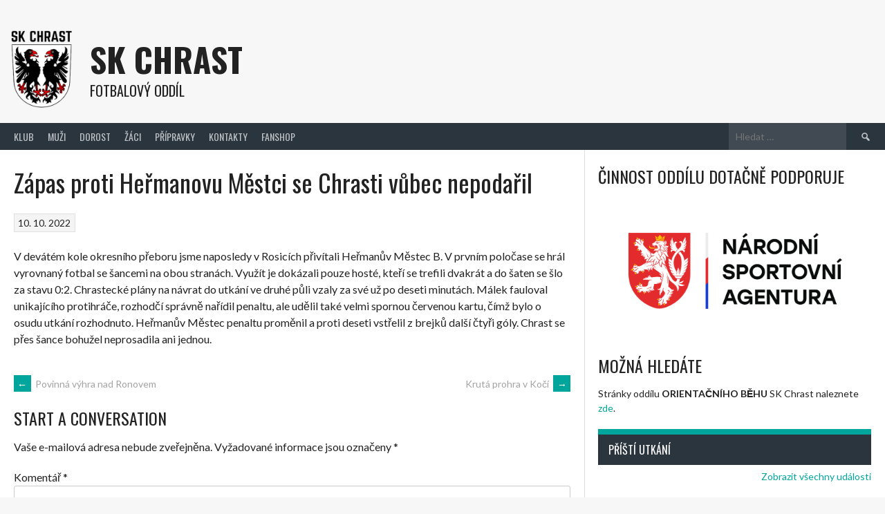

--- FILE ---
content_type: text/html; charset=UTF-8
request_url: http://skchrast.cz/2022/10/zapas-proti-hermanovu-mestci-se-chrasti-vubec-nepodaril/
body_size: 12178
content:
<!DOCTYPE html>
<html lang="cs">
<head>
<meta charset="UTF-8">
<meta name="viewport" content="width=device-width, initial-scale=1">
<link rel="profile" href="http://gmpg.org/xfn/11">
<link rel="pingback" href="http://skchrast.cz/xmlrpc.php">
<title>Zápas proti Heřmanovu Městci se Chrasti vůbec nepodařil &#8211; SK Chrast</title>
<meta name='robots' content='max-image-preview:large' />
<link rel='dns-prefetch' href='//fonts.googleapis.com' />
<link rel="alternate" type="application/rss+xml" title="SK Chrast &raquo; RSS zdroj" href="https://skchrast.cz/feed/" />
<link rel="alternate" type="application/rss+xml" title="SK Chrast &raquo; RSS komentářů" href="https://skchrast.cz/comments/feed/" />
<link rel="alternate" type="application/rss+xml" title="SK Chrast &raquo; RSS komentářů pro Zápas proti Heřmanovu Městci se Chrasti vůbec nepodařil" href="https://skchrast.cz/2022/10/zapas-proti-hermanovu-mestci-se-chrasti-vubec-nepodaril/feed/" />
<link rel="alternate" title="oEmbed (JSON)" type="application/json+oembed" href="https://skchrast.cz/wp-json/oembed/1.0/embed?url=https%3A%2F%2Fskchrast.cz%2F2022%2F10%2Fzapas-proti-hermanovu-mestci-se-chrasti-vubec-nepodaril%2F" />
<link rel="alternate" title="oEmbed (XML)" type="text/xml+oembed" href="https://skchrast.cz/wp-json/oembed/1.0/embed?url=https%3A%2F%2Fskchrast.cz%2F2022%2F10%2Fzapas-proti-hermanovu-mestci-se-chrasti-vubec-nepodaril%2F&#038;format=xml" />
<style id='wp-img-auto-sizes-contain-inline-css' type='text/css'>
img:is([sizes=auto i],[sizes^="auto," i]){contain-intrinsic-size:3000px 1500px}
/*# sourceURL=wp-img-auto-sizes-contain-inline-css */
</style>
<style id='wp-emoji-styles-inline-css' type='text/css'>

	img.wp-smiley, img.emoji {
		display: inline !important;
		border: none !important;
		box-shadow: none !important;
		height: 1em !important;
		width: 1em !important;
		margin: 0 0.07em !important;
		vertical-align: -0.1em !important;
		background: none !important;
		padding: 0 !important;
	}
/*# sourceURL=wp-emoji-styles-inline-css */
</style>
<style id='wp-block-library-inline-css' type='text/css'>
:root{--wp-block-synced-color:#7a00df;--wp-block-synced-color--rgb:122,0,223;--wp-bound-block-color:var(--wp-block-synced-color);--wp-editor-canvas-background:#ddd;--wp-admin-theme-color:#007cba;--wp-admin-theme-color--rgb:0,124,186;--wp-admin-theme-color-darker-10:#006ba1;--wp-admin-theme-color-darker-10--rgb:0,107,160.5;--wp-admin-theme-color-darker-20:#005a87;--wp-admin-theme-color-darker-20--rgb:0,90,135;--wp-admin-border-width-focus:2px}@media (min-resolution:192dpi){:root{--wp-admin-border-width-focus:1.5px}}.wp-element-button{cursor:pointer}:root .has-very-light-gray-background-color{background-color:#eee}:root .has-very-dark-gray-background-color{background-color:#313131}:root .has-very-light-gray-color{color:#eee}:root .has-very-dark-gray-color{color:#313131}:root .has-vivid-green-cyan-to-vivid-cyan-blue-gradient-background{background:linear-gradient(135deg,#00d084,#0693e3)}:root .has-purple-crush-gradient-background{background:linear-gradient(135deg,#34e2e4,#4721fb 50%,#ab1dfe)}:root .has-hazy-dawn-gradient-background{background:linear-gradient(135deg,#faaca8,#dad0ec)}:root .has-subdued-olive-gradient-background{background:linear-gradient(135deg,#fafae1,#67a671)}:root .has-atomic-cream-gradient-background{background:linear-gradient(135deg,#fdd79a,#004a59)}:root .has-nightshade-gradient-background{background:linear-gradient(135deg,#330968,#31cdcf)}:root .has-midnight-gradient-background{background:linear-gradient(135deg,#020381,#2874fc)}:root{--wp--preset--font-size--normal:16px;--wp--preset--font-size--huge:42px}.has-regular-font-size{font-size:1em}.has-larger-font-size{font-size:2.625em}.has-normal-font-size{font-size:var(--wp--preset--font-size--normal)}.has-huge-font-size{font-size:var(--wp--preset--font-size--huge)}.has-text-align-center{text-align:center}.has-text-align-left{text-align:left}.has-text-align-right{text-align:right}.has-fit-text{white-space:nowrap!important}#end-resizable-editor-section{display:none}.aligncenter{clear:both}.items-justified-left{justify-content:flex-start}.items-justified-center{justify-content:center}.items-justified-right{justify-content:flex-end}.items-justified-space-between{justify-content:space-between}.screen-reader-text{border:0;clip-path:inset(50%);height:1px;margin:-1px;overflow:hidden;padding:0;position:absolute;width:1px;word-wrap:normal!important}.screen-reader-text:focus{background-color:#ddd;clip-path:none;color:#444;display:block;font-size:1em;height:auto;left:5px;line-height:normal;padding:15px 23px 14px;text-decoration:none;top:5px;width:auto;z-index:100000}html :where(.has-border-color){border-style:solid}html :where([style*=border-top-color]){border-top-style:solid}html :where([style*=border-right-color]){border-right-style:solid}html :where([style*=border-bottom-color]){border-bottom-style:solid}html :where([style*=border-left-color]){border-left-style:solid}html :where([style*=border-width]){border-style:solid}html :where([style*=border-top-width]){border-top-style:solid}html :where([style*=border-right-width]){border-right-style:solid}html :where([style*=border-bottom-width]){border-bottom-style:solid}html :where([style*=border-left-width]){border-left-style:solid}html :where(img[class*=wp-image-]){height:auto;max-width:100%}:where(figure){margin:0 0 1em}html :where(.is-position-sticky){--wp-admin--admin-bar--position-offset:var(--wp-admin--admin-bar--height,0px)}@media screen and (max-width:600px){html :where(.is-position-sticky){--wp-admin--admin-bar--position-offset:0px}}

/*# sourceURL=wp-block-library-inline-css */
</style><style id='wp-block-heading-inline-css' type='text/css'>
h1:where(.wp-block-heading).has-background,h2:where(.wp-block-heading).has-background,h3:where(.wp-block-heading).has-background,h4:where(.wp-block-heading).has-background,h5:where(.wp-block-heading).has-background,h6:where(.wp-block-heading).has-background{padding:1.25em 2.375em}h1.has-text-align-left[style*=writing-mode]:where([style*=vertical-lr]),h1.has-text-align-right[style*=writing-mode]:where([style*=vertical-rl]),h2.has-text-align-left[style*=writing-mode]:where([style*=vertical-lr]),h2.has-text-align-right[style*=writing-mode]:where([style*=vertical-rl]),h3.has-text-align-left[style*=writing-mode]:where([style*=vertical-lr]),h3.has-text-align-right[style*=writing-mode]:where([style*=vertical-rl]),h4.has-text-align-left[style*=writing-mode]:where([style*=vertical-lr]),h4.has-text-align-right[style*=writing-mode]:where([style*=vertical-rl]),h5.has-text-align-left[style*=writing-mode]:where([style*=vertical-lr]),h5.has-text-align-right[style*=writing-mode]:where([style*=vertical-rl]),h6.has-text-align-left[style*=writing-mode]:where([style*=vertical-lr]),h6.has-text-align-right[style*=writing-mode]:where([style*=vertical-rl]){rotate:180deg}
/*# sourceURL=http://skchrast.cz/wp-includes/blocks/heading/style.min.css */
</style>
<style id='wp-block-image-inline-css' type='text/css'>
.wp-block-image>a,.wp-block-image>figure>a{display:inline-block}.wp-block-image img{box-sizing:border-box;height:auto;max-width:100%;vertical-align:bottom}@media not (prefers-reduced-motion){.wp-block-image img.hide{visibility:hidden}.wp-block-image img.show{animation:show-content-image .4s}}.wp-block-image[style*=border-radius] img,.wp-block-image[style*=border-radius]>a{border-radius:inherit}.wp-block-image.has-custom-border img{box-sizing:border-box}.wp-block-image.aligncenter{text-align:center}.wp-block-image.alignfull>a,.wp-block-image.alignwide>a{width:100%}.wp-block-image.alignfull img,.wp-block-image.alignwide img{height:auto;width:100%}.wp-block-image .aligncenter,.wp-block-image .alignleft,.wp-block-image .alignright,.wp-block-image.aligncenter,.wp-block-image.alignleft,.wp-block-image.alignright{display:table}.wp-block-image .aligncenter>figcaption,.wp-block-image .alignleft>figcaption,.wp-block-image .alignright>figcaption,.wp-block-image.aligncenter>figcaption,.wp-block-image.alignleft>figcaption,.wp-block-image.alignright>figcaption{caption-side:bottom;display:table-caption}.wp-block-image .alignleft{float:left;margin:.5em 1em .5em 0}.wp-block-image .alignright{float:right;margin:.5em 0 .5em 1em}.wp-block-image .aligncenter{margin-left:auto;margin-right:auto}.wp-block-image :where(figcaption){margin-bottom:1em;margin-top:.5em}.wp-block-image.is-style-circle-mask img{border-radius:9999px}@supports ((-webkit-mask-image:none) or (mask-image:none)) or (-webkit-mask-image:none){.wp-block-image.is-style-circle-mask img{border-radius:0;-webkit-mask-image:url('data:image/svg+xml;utf8,<svg viewBox="0 0 100 100" xmlns="http://www.w3.org/2000/svg"><circle cx="50" cy="50" r="50"/></svg>');mask-image:url('data:image/svg+xml;utf8,<svg viewBox="0 0 100 100" xmlns="http://www.w3.org/2000/svg"><circle cx="50" cy="50" r="50"/></svg>');mask-mode:alpha;-webkit-mask-position:center;mask-position:center;-webkit-mask-repeat:no-repeat;mask-repeat:no-repeat;-webkit-mask-size:contain;mask-size:contain}}:root :where(.wp-block-image.is-style-rounded img,.wp-block-image .is-style-rounded img){border-radius:9999px}.wp-block-image figure{margin:0}.wp-lightbox-container{display:flex;flex-direction:column;position:relative}.wp-lightbox-container img{cursor:zoom-in}.wp-lightbox-container img:hover+button{opacity:1}.wp-lightbox-container button{align-items:center;backdrop-filter:blur(16px) saturate(180%);background-color:#5a5a5a40;border:none;border-radius:4px;cursor:zoom-in;display:flex;height:20px;justify-content:center;opacity:0;padding:0;position:absolute;right:16px;text-align:center;top:16px;width:20px;z-index:100}@media not (prefers-reduced-motion){.wp-lightbox-container button{transition:opacity .2s ease}}.wp-lightbox-container button:focus-visible{outline:3px auto #5a5a5a40;outline:3px auto -webkit-focus-ring-color;outline-offset:3px}.wp-lightbox-container button:hover{cursor:pointer;opacity:1}.wp-lightbox-container button:focus{opacity:1}.wp-lightbox-container button:focus,.wp-lightbox-container button:hover,.wp-lightbox-container button:not(:hover):not(:active):not(.has-background){background-color:#5a5a5a40;border:none}.wp-lightbox-overlay{box-sizing:border-box;cursor:zoom-out;height:100vh;left:0;overflow:hidden;position:fixed;top:0;visibility:hidden;width:100%;z-index:100000}.wp-lightbox-overlay .close-button{align-items:center;cursor:pointer;display:flex;justify-content:center;min-height:40px;min-width:40px;padding:0;position:absolute;right:calc(env(safe-area-inset-right) + 16px);top:calc(env(safe-area-inset-top) + 16px);z-index:5000000}.wp-lightbox-overlay .close-button:focus,.wp-lightbox-overlay .close-button:hover,.wp-lightbox-overlay .close-button:not(:hover):not(:active):not(.has-background){background:none;border:none}.wp-lightbox-overlay .lightbox-image-container{height:var(--wp--lightbox-container-height);left:50%;overflow:hidden;position:absolute;top:50%;transform:translate(-50%,-50%);transform-origin:top left;width:var(--wp--lightbox-container-width);z-index:9999999999}.wp-lightbox-overlay .wp-block-image{align-items:center;box-sizing:border-box;display:flex;height:100%;justify-content:center;margin:0;position:relative;transform-origin:0 0;width:100%;z-index:3000000}.wp-lightbox-overlay .wp-block-image img{height:var(--wp--lightbox-image-height);min-height:var(--wp--lightbox-image-height);min-width:var(--wp--lightbox-image-width);width:var(--wp--lightbox-image-width)}.wp-lightbox-overlay .wp-block-image figcaption{display:none}.wp-lightbox-overlay button{background:none;border:none}.wp-lightbox-overlay .scrim{background-color:#fff;height:100%;opacity:.9;position:absolute;width:100%;z-index:2000000}.wp-lightbox-overlay.active{visibility:visible}@media not (prefers-reduced-motion){.wp-lightbox-overlay.active{animation:turn-on-visibility .25s both}.wp-lightbox-overlay.active img{animation:turn-on-visibility .35s both}.wp-lightbox-overlay.show-closing-animation:not(.active){animation:turn-off-visibility .35s both}.wp-lightbox-overlay.show-closing-animation:not(.active) img{animation:turn-off-visibility .25s both}.wp-lightbox-overlay.zoom.active{animation:none;opacity:1;visibility:visible}.wp-lightbox-overlay.zoom.active .lightbox-image-container{animation:lightbox-zoom-in .4s}.wp-lightbox-overlay.zoom.active .lightbox-image-container img{animation:none}.wp-lightbox-overlay.zoom.active .scrim{animation:turn-on-visibility .4s forwards}.wp-lightbox-overlay.zoom.show-closing-animation:not(.active){animation:none}.wp-lightbox-overlay.zoom.show-closing-animation:not(.active) .lightbox-image-container{animation:lightbox-zoom-out .4s}.wp-lightbox-overlay.zoom.show-closing-animation:not(.active) .lightbox-image-container img{animation:none}.wp-lightbox-overlay.zoom.show-closing-animation:not(.active) .scrim{animation:turn-off-visibility .4s forwards}}@keyframes show-content-image{0%{visibility:hidden}99%{visibility:hidden}to{visibility:visible}}@keyframes turn-on-visibility{0%{opacity:0}to{opacity:1}}@keyframes turn-off-visibility{0%{opacity:1;visibility:visible}99%{opacity:0;visibility:visible}to{opacity:0;visibility:hidden}}@keyframes lightbox-zoom-in{0%{transform:translate(calc((-100vw + var(--wp--lightbox-scrollbar-width))/2 + var(--wp--lightbox-initial-left-position)),calc(-50vh + var(--wp--lightbox-initial-top-position))) scale(var(--wp--lightbox-scale))}to{transform:translate(-50%,-50%) scale(1)}}@keyframes lightbox-zoom-out{0%{transform:translate(-50%,-50%) scale(1);visibility:visible}99%{visibility:visible}to{transform:translate(calc((-100vw + var(--wp--lightbox-scrollbar-width))/2 + var(--wp--lightbox-initial-left-position)),calc(-50vh + var(--wp--lightbox-initial-top-position))) scale(var(--wp--lightbox-scale));visibility:hidden}}
/*# sourceURL=http://skchrast.cz/wp-includes/blocks/image/style.min.css */
</style>
<style id='wp-block-paragraph-inline-css' type='text/css'>
.is-small-text{font-size:.875em}.is-regular-text{font-size:1em}.is-large-text{font-size:2.25em}.is-larger-text{font-size:3em}.has-drop-cap:not(:focus):first-letter{float:left;font-size:8.4em;font-style:normal;font-weight:100;line-height:.68;margin:.05em .1em 0 0;text-transform:uppercase}body.rtl .has-drop-cap:not(:focus):first-letter{float:none;margin-left:.1em}p.has-drop-cap.has-background{overflow:hidden}:root :where(p.has-background){padding:1.25em 2.375em}:where(p.has-text-color:not(.has-link-color)) a{color:inherit}p.has-text-align-left[style*="writing-mode:vertical-lr"],p.has-text-align-right[style*="writing-mode:vertical-rl"]{rotate:180deg}
/*# sourceURL=http://skchrast.cz/wp-includes/blocks/paragraph/style.min.css */
</style>
<style id='global-styles-inline-css' type='text/css'>
:root{--wp--preset--aspect-ratio--square: 1;--wp--preset--aspect-ratio--4-3: 4/3;--wp--preset--aspect-ratio--3-4: 3/4;--wp--preset--aspect-ratio--3-2: 3/2;--wp--preset--aspect-ratio--2-3: 2/3;--wp--preset--aspect-ratio--16-9: 16/9;--wp--preset--aspect-ratio--9-16: 9/16;--wp--preset--color--black: #000000;--wp--preset--color--cyan-bluish-gray: #abb8c3;--wp--preset--color--white: #ffffff;--wp--preset--color--pale-pink: #f78da7;--wp--preset--color--vivid-red: #cf2e2e;--wp--preset--color--luminous-vivid-orange: #ff6900;--wp--preset--color--luminous-vivid-amber: #fcb900;--wp--preset--color--light-green-cyan: #7bdcb5;--wp--preset--color--vivid-green-cyan: #00d084;--wp--preset--color--pale-cyan-blue: #8ed1fc;--wp--preset--color--vivid-cyan-blue: #0693e3;--wp--preset--color--vivid-purple: #9b51e0;--wp--preset--gradient--vivid-cyan-blue-to-vivid-purple: linear-gradient(135deg,rgb(6,147,227) 0%,rgb(155,81,224) 100%);--wp--preset--gradient--light-green-cyan-to-vivid-green-cyan: linear-gradient(135deg,rgb(122,220,180) 0%,rgb(0,208,130) 100%);--wp--preset--gradient--luminous-vivid-amber-to-luminous-vivid-orange: linear-gradient(135deg,rgb(252,185,0) 0%,rgb(255,105,0) 100%);--wp--preset--gradient--luminous-vivid-orange-to-vivid-red: linear-gradient(135deg,rgb(255,105,0) 0%,rgb(207,46,46) 100%);--wp--preset--gradient--very-light-gray-to-cyan-bluish-gray: linear-gradient(135deg,rgb(238,238,238) 0%,rgb(169,184,195) 100%);--wp--preset--gradient--cool-to-warm-spectrum: linear-gradient(135deg,rgb(74,234,220) 0%,rgb(151,120,209) 20%,rgb(207,42,186) 40%,rgb(238,44,130) 60%,rgb(251,105,98) 80%,rgb(254,248,76) 100%);--wp--preset--gradient--blush-light-purple: linear-gradient(135deg,rgb(255,206,236) 0%,rgb(152,150,240) 100%);--wp--preset--gradient--blush-bordeaux: linear-gradient(135deg,rgb(254,205,165) 0%,rgb(254,45,45) 50%,rgb(107,0,62) 100%);--wp--preset--gradient--luminous-dusk: linear-gradient(135deg,rgb(255,203,112) 0%,rgb(199,81,192) 50%,rgb(65,88,208) 100%);--wp--preset--gradient--pale-ocean: linear-gradient(135deg,rgb(255,245,203) 0%,rgb(182,227,212) 50%,rgb(51,167,181) 100%);--wp--preset--gradient--electric-grass: linear-gradient(135deg,rgb(202,248,128) 0%,rgb(113,206,126) 100%);--wp--preset--gradient--midnight: linear-gradient(135deg,rgb(2,3,129) 0%,rgb(40,116,252) 100%);--wp--preset--font-size--small: 13px;--wp--preset--font-size--medium: 20px;--wp--preset--font-size--large: 36px;--wp--preset--font-size--x-large: 42px;--wp--preset--spacing--20: 0.44rem;--wp--preset--spacing--30: 0.67rem;--wp--preset--spacing--40: 1rem;--wp--preset--spacing--50: 1.5rem;--wp--preset--spacing--60: 2.25rem;--wp--preset--spacing--70: 3.38rem;--wp--preset--spacing--80: 5.06rem;--wp--preset--shadow--natural: 6px 6px 9px rgba(0, 0, 0, 0.2);--wp--preset--shadow--deep: 12px 12px 50px rgba(0, 0, 0, 0.4);--wp--preset--shadow--sharp: 6px 6px 0px rgba(0, 0, 0, 0.2);--wp--preset--shadow--outlined: 6px 6px 0px -3px rgb(255, 255, 255), 6px 6px rgb(0, 0, 0);--wp--preset--shadow--crisp: 6px 6px 0px rgb(0, 0, 0);}:where(.is-layout-flex){gap: 0.5em;}:where(.is-layout-grid){gap: 0.5em;}body .is-layout-flex{display: flex;}.is-layout-flex{flex-wrap: wrap;align-items: center;}.is-layout-flex > :is(*, div){margin: 0;}body .is-layout-grid{display: grid;}.is-layout-grid > :is(*, div){margin: 0;}:where(.wp-block-columns.is-layout-flex){gap: 2em;}:where(.wp-block-columns.is-layout-grid){gap: 2em;}:where(.wp-block-post-template.is-layout-flex){gap: 1.25em;}:where(.wp-block-post-template.is-layout-grid){gap: 1.25em;}.has-black-color{color: var(--wp--preset--color--black) !important;}.has-cyan-bluish-gray-color{color: var(--wp--preset--color--cyan-bluish-gray) !important;}.has-white-color{color: var(--wp--preset--color--white) !important;}.has-pale-pink-color{color: var(--wp--preset--color--pale-pink) !important;}.has-vivid-red-color{color: var(--wp--preset--color--vivid-red) !important;}.has-luminous-vivid-orange-color{color: var(--wp--preset--color--luminous-vivid-orange) !important;}.has-luminous-vivid-amber-color{color: var(--wp--preset--color--luminous-vivid-amber) !important;}.has-light-green-cyan-color{color: var(--wp--preset--color--light-green-cyan) !important;}.has-vivid-green-cyan-color{color: var(--wp--preset--color--vivid-green-cyan) !important;}.has-pale-cyan-blue-color{color: var(--wp--preset--color--pale-cyan-blue) !important;}.has-vivid-cyan-blue-color{color: var(--wp--preset--color--vivid-cyan-blue) !important;}.has-vivid-purple-color{color: var(--wp--preset--color--vivid-purple) !important;}.has-black-background-color{background-color: var(--wp--preset--color--black) !important;}.has-cyan-bluish-gray-background-color{background-color: var(--wp--preset--color--cyan-bluish-gray) !important;}.has-white-background-color{background-color: var(--wp--preset--color--white) !important;}.has-pale-pink-background-color{background-color: var(--wp--preset--color--pale-pink) !important;}.has-vivid-red-background-color{background-color: var(--wp--preset--color--vivid-red) !important;}.has-luminous-vivid-orange-background-color{background-color: var(--wp--preset--color--luminous-vivid-orange) !important;}.has-luminous-vivid-amber-background-color{background-color: var(--wp--preset--color--luminous-vivid-amber) !important;}.has-light-green-cyan-background-color{background-color: var(--wp--preset--color--light-green-cyan) !important;}.has-vivid-green-cyan-background-color{background-color: var(--wp--preset--color--vivid-green-cyan) !important;}.has-pale-cyan-blue-background-color{background-color: var(--wp--preset--color--pale-cyan-blue) !important;}.has-vivid-cyan-blue-background-color{background-color: var(--wp--preset--color--vivid-cyan-blue) !important;}.has-vivid-purple-background-color{background-color: var(--wp--preset--color--vivid-purple) !important;}.has-black-border-color{border-color: var(--wp--preset--color--black) !important;}.has-cyan-bluish-gray-border-color{border-color: var(--wp--preset--color--cyan-bluish-gray) !important;}.has-white-border-color{border-color: var(--wp--preset--color--white) !important;}.has-pale-pink-border-color{border-color: var(--wp--preset--color--pale-pink) !important;}.has-vivid-red-border-color{border-color: var(--wp--preset--color--vivid-red) !important;}.has-luminous-vivid-orange-border-color{border-color: var(--wp--preset--color--luminous-vivid-orange) !important;}.has-luminous-vivid-amber-border-color{border-color: var(--wp--preset--color--luminous-vivid-amber) !important;}.has-light-green-cyan-border-color{border-color: var(--wp--preset--color--light-green-cyan) !important;}.has-vivid-green-cyan-border-color{border-color: var(--wp--preset--color--vivid-green-cyan) !important;}.has-pale-cyan-blue-border-color{border-color: var(--wp--preset--color--pale-cyan-blue) !important;}.has-vivid-cyan-blue-border-color{border-color: var(--wp--preset--color--vivid-cyan-blue) !important;}.has-vivid-purple-border-color{border-color: var(--wp--preset--color--vivid-purple) !important;}.has-vivid-cyan-blue-to-vivid-purple-gradient-background{background: var(--wp--preset--gradient--vivid-cyan-blue-to-vivid-purple) !important;}.has-light-green-cyan-to-vivid-green-cyan-gradient-background{background: var(--wp--preset--gradient--light-green-cyan-to-vivid-green-cyan) !important;}.has-luminous-vivid-amber-to-luminous-vivid-orange-gradient-background{background: var(--wp--preset--gradient--luminous-vivid-amber-to-luminous-vivid-orange) !important;}.has-luminous-vivid-orange-to-vivid-red-gradient-background{background: var(--wp--preset--gradient--luminous-vivid-orange-to-vivid-red) !important;}.has-very-light-gray-to-cyan-bluish-gray-gradient-background{background: var(--wp--preset--gradient--very-light-gray-to-cyan-bluish-gray) !important;}.has-cool-to-warm-spectrum-gradient-background{background: var(--wp--preset--gradient--cool-to-warm-spectrum) !important;}.has-blush-light-purple-gradient-background{background: var(--wp--preset--gradient--blush-light-purple) !important;}.has-blush-bordeaux-gradient-background{background: var(--wp--preset--gradient--blush-bordeaux) !important;}.has-luminous-dusk-gradient-background{background: var(--wp--preset--gradient--luminous-dusk) !important;}.has-pale-ocean-gradient-background{background: var(--wp--preset--gradient--pale-ocean) !important;}.has-electric-grass-gradient-background{background: var(--wp--preset--gradient--electric-grass) !important;}.has-midnight-gradient-background{background: var(--wp--preset--gradient--midnight) !important;}.has-small-font-size{font-size: var(--wp--preset--font-size--small) !important;}.has-medium-font-size{font-size: var(--wp--preset--font-size--medium) !important;}.has-large-font-size{font-size: var(--wp--preset--font-size--large) !important;}.has-x-large-font-size{font-size: var(--wp--preset--font-size--x-large) !important;}
/*# sourceURL=global-styles-inline-css */
</style>

<style id='classic-theme-styles-inline-css' type='text/css'>
/*! This file is auto-generated */
.wp-block-button__link{color:#fff;background-color:#32373c;border-radius:9999px;box-shadow:none;text-decoration:none;padding:calc(.667em + 2px) calc(1.333em + 2px);font-size:1.125em}.wp-block-file__button{background:#32373c;color:#fff;text-decoration:none}
/*# sourceURL=/wp-includes/css/classic-themes.min.css */
</style>
<link rel='stylesheet' id='dashicons-css' href='http://skchrast.cz/wp-includes/css/dashicons.min.css?ver=6.9' type='text/css' media='all' />
<link rel='stylesheet' id='sportspress-general-css' href='//skchrast.cz/wp-content/plugins/sportspress/assets/css/sportspress.css?ver=2.7.26' type='text/css' media='all' />
<link rel='stylesheet' id='sportspress-icons-css' href='//skchrast.cz/wp-content/plugins/sportspress/assets/css/icons.css?ver=2.7.26' type='text/css' media='all' />
<link rel='stylesheet' id='rookie-lato-css' href='//fonts.googleapis.com/css?family=Lato%3A400%2C700%2C400italic%2C700italic&#038;subset=latin-ext&#038;ver=6.9' type='text/css' media='all' />
<link rel='stylesheet' id='rookie-oswald-css' href='//fonts.googleapis.com/css?family=Oswald%3A400%2C700&#038;subset=latin-ext&#038;ver=6.9' type='text/css' media='all' />
<link rel='stylesheet' id='rookie-framework-style-css' href='http://skchrast.cz/wp-content/themes/rookie/framework.css?ver=6.9' type='text/css' media='all' />
<link rel='stylesheet' id='rookie-style-css' href='http://skchrast.cz/wp-content/themes/rookie/style.css?ver=6.9' type='text/css' media='all' />
<style type="text/css"></style>	<style type="text/css"> /* Rookie Custom Layout */
	@media screen and (min-width: 1025px) {
		.site-header, .site-content, .site-footer, .site-info {
			width: 1350px; }
	}
	</style>
	<script type="text/javascript" src="http://skchrast.cz/wp-includes/js/jquery/jquery.min.js?ver=3.7.1" id="jquery-core-js"></script>
<script type="text/javascript" src="http://skchrast.cz/wp-includes/js/jquery/jquery-migrate.min.js?ver=3.4.1" id="jquery-migrate-js"></script>
<link rel="https://api.w.org/" href="https://skchrast.cz/wp-json/" /><link rel="alternate" title="JSON" type="application/json" href="https://skchrast.cz/wp-json/wp/v2/posts/820" /><link rel="EditURI" type="application/rsd+xml" title="RSD" href="https://skchrast.cz/xmlrpc.php?rsd" />
<meta name="generator" content="WordPress 6.9" />
<meta name="generator" content="SportsPress 2.7.26" />
<link rel="canonical" href="https://skchrast.cz/2022/10/zapas-proti-hermanovu-mestci-se-chrasti-vubec-nepodaril/" />
<link rel='shortlink' href='https://skchrast.cz/?p=820' />
<style type="text/css" id="custom-background-css">
body.custom-background { background-color: #f7f7f7; }
</style>
	<link rel="icon" href="https://skchrast.cz/wp-content/uploads/2019/11/cropped-logoikona-32x32.jpg" sizes="32x32" />
<link rel="icon" href="https://skchrast.cz/wp-content/uploads/2019/11/cropped-logoikona-192x192.jpg" sizes="192x192" />
<link rel="apple-touch-icon" href="https://skchrast.cz/wp-content/uploads/2019/11/cropped-logoikona-180x180.jpg" />
<meta name="msapplication-TileImage" content="https://skchrast.cz/wp-content/uploads/2019/11/cropped-logoikona-270x270.jpg" />
</head>

<body class="wp-singular post-template-default single single-post postid-820 single-format-standard custom-background wp-theme-rookie">
<div class="sp-header"></div>
<div id="page" class="hfeed site">
  <a class="skip-link screen-reader-text" href="#content">Skip to content</a>

  <header id="masthead" class="site-header" role="banner">
    <div class="header-wrapper">
      		<div class="header-area header-area-has-logo header-area-has-search">
					<div class="header-inner">
				<div class="site-branding">
		<div class="site-identity">
						<a class="site-logo" href="https://skchrast.cz/" rel="home"><img src="http://skchrast.cz/wp-content/uploads/2020/08/logoweb.jpg" alt="SK Chrast"></a>
									<hgroup class="site-hgroup" style="color: #222222">
				<h1 class="site-title"><a href="https://skchrast.cz/" rel="home">SK Chrast</a></h1>
				<h2 class="site-description">Fotbalový oddíl</h2>
			</hgroup>
					</div>
	</div><!-- .site-branding -->
		<div class="site-menu">
		<nav id="site-navigation" class="main-navigation" role="navigation">
			<button class="menu-toggle" aria-controls="menu" aria-expanded="false"><span class="dashicons dashicons-menu"></span></button>
			<div class="menu"><ul>
<li class="page_item page-item-2"><a href="https://skchrast.cz/sample-page/">Klub</a></li>
<li class="page_item page-item-54 page_item_has_children"><a href="https://skchrast.cz/muzi/">Muži</a>
<ul class='children'>
	<li class="page_item page-item-59"><a href="https://skchrast.cz/muzi/rozpis/">Rozpis</a></li>
	<li class="page_item page-item-730"><a href="https://skchrast.cz/muzi/tabulka/">Tabulka</a></li>
	<li class="page_item page-item-57"><a href="https://skchrast.cz/muzi/tym/">Tým</a></li>
</ul>
</li>
<li class="page_item page-item-64 page_item_has_children"><a href="https://skchrast.cz/dorost/">Dorost</a>
<ul class='children'>
	<li class="page_item page-item-68"><a href="https://skchrast.cz/dorost/rozpis/">Rozpis</a></li>
	<li class="page_item page-item-70"><a href="https://skchrast.cz/dorost/tabulka/">Tabulka</a></li>
	<li class="page_item page-item-66"><a href="https://skchrast.cz/dorost/tym/">Tým</a></li>
</ul>
</li>
<li class="page_item page-item-73 page_item_has_children"><a href="https://skchrast.cz/starsi-zaci/">Žáci</a>
<ul class='children'>
	<li class="page_item page-item-83 page_item_has_children"><a href="https://skchrast.cz/starsi-zaci/starsi-zaci/">Starší žáci</a>
	<ul class='children'>
		<li class="page_item page-item-77"><a href="https://skchrast.cz/starsi-zaci/starsi-zaci/rozpis/">Rozpis</a></li>
		<li class="page_item page-item-92"><a href="https://skchrast.cz/starsi-zaci/starsi-zaci/tabulka/">Tabulka</a></li>
		<li class="page_item page-item-88"><a href="https://skchrast.cz/starsi-zaci/starsi-zaci/tym/">Tým</a></li>
	</ul>
</li>
	<li class="page_item page-item-85 page_item_has_children"><a href="https://skchrast.cz/starsi-zaci/mladsi-zaci/">Mladší žáci</a>
	<ul class='children'>
		<li class="page_item page-item-90"><a href="https://skchrast.cz/starsi-zaci/mladsi-zaci/rozpis-2/">Rozpis</a></li>
		<li class="page_item page-item-79"><a href="https://skchrast.cz/starsi-zaci/mladsi-zaci/zapasy/">Tabulka</a></li>
	</ul>
</li>
</ul>
</li>
<li class="page_item page-item-259 page_item_has_children"><a href="https://skchrast.cz/pripravky/">Přípravky</a>
<ul class='children'>
	<li class="page_item page-item-262"><a href="https://skchrast.cz/pripravky/mladsi-pripravka/">Mladší přípravka</a></li>
	<li class="page_item page-item-264"><a href="https://skchrast.cz/pripravky/starsi-pripravka/">Starší přípravka</a></li>
</ul>
</li>
<li class="page_item page-item-278"><a href="https://skchrast.cz/kontakty/">Kontakty</a></li>
<li class="page_item page-item-467"><a href="https://skchrast.cz/fanshop/">Fanshop</a></li>
</ul></div>
			<form role="search" method="get" class="search-form" action="https://skchrast.cz/">
				<label>
					<span class="screen-reader-text">Vyhledávání</span>
					<input type="search" class="search-field" placeholder="Hledat &hellip;" value="" name="s" />
				</label>
				<input type="submit" class="search-submit" value="&#61817;" title="Hledat" />
			</form>		</nav><!-- #site-navigation -->
	</div><!-- .site-menu -->
			</div><!-- .header-inner -->
			</div><!-- .header-area -->
	    </div><!-- .header-wrapper -->
  </header><!-- #masthead -->

  <div id="content" class="site-content">
    <div class="content-wrapper">
      
	<div id="primary" class="content-area content-area-right-sidebar">
		<main id="main" class="site-main" role="main">

		
			
<article id="post-820" class="post-820 post type-post status-publish format-standard hentry category-uncategorized">
	
	
	<div class="single-entry">
		<header class="entry-header">
			<h1 class="entry-title single-entry-title">Zápas proti Heřmanovu Městci se Chrasti vůbec nepodařil</h1>
			<div class="entry-details">
												<span class="posted-on"><a href="https://skchrast.cz/2022/10/zapas-proti-hermanovu-mestci-se-chrasti-vubec-nepodaril/" rel="bookmark"><time class="entry-date published updated" datetime="2022-10-10T09:22:42+02:00">10. 10. 2022</time></a></span>							</div>
		</header><!-- .entry-header -->

		
		<div class="entry-content">
			
<p>V devátém kole okresního přeboru jsme naposledy v Rosicích přivítali Heřmanův Městec B. V prvním poločase se hrál vyrovnaný fotbal se šancemi na obou stranách. Využít je dokázali pouze hosté, kteří se trefili dvakrát a do šaten se šlo za stavu 0:2. Chrastecké plány na návrat do utkání ve druhé půli vzaly za své už po deseti minutách. Málek fauloval unikajícího protihráče, rozhodčí správně nařídil penaltu, ale udělil také velmi spornou červenou kartu, čímž bylo o osudu utkání rozhodnuto. Heřmanův Městec penaltu proměnil a proti deseti vstřelil z brejků další čtyři góly. Chrast se přes šance bohužel neprosadila ani jednou.</p>
					</div><!-- .entry-content -->

			</div>
</article><!-- #post-## -->

				<nav class="navigation post-navigation" role="navigation">
		<h1 class="screen-reader-text">Post navigation</h1>
		<div class="nav-links">
			<div class="nav-previous"><a href="https://skchrast.cz/2022/10/povinna-vyhra-nad-ronovem/" rel="prev"><span class="meta-nav">&larr;</span>&nbsp;Povinná výhra nad Ronovem</a></div><div class="nav-next"><a href="https://skchrast.cz/2022/10/kruta-prohra-v-koci/" rel="next">Krutá prohra v Kočí&nbsp;<span class="meta-nav">&rarr;</span></a></div>		</div><!-- .nav-links -->
	</nav><!-- .navigation -->
	
			
<div id="comments" class="comments-area">

	
	
	
		<div id="respond" class="comment-respond">
		<h3 id="reply-title" class="comment-reply-title">Start a Conversation <small><a rel="nofollow" id="cancel-comment-reply-link" href="/2022/10/zapas-proti-hermanovu-mestci-se-chrasti-vubec-nepodaril/#respond" style="display:none;">Zrušit odpověď na komentář</a></small></h3><form action="http://skchrast.cz/wp-comments-post.php" method="post" id="commentform" class="comment-form"><p class="comment-notes"><span id="email-notes">Vaše e-mailová adresa nebude zveřejněna.</span> <span class="required-field-message">Vyžadované informace jsou označeny <span class="required">*</span></span></p><p class="comment-form-comment"><label for="comment">Komentář <span class="required">*</span></label> <textarea id="comment" name="comment" cols="45" rows="8" maxlength="65525" required></textarea></p><p class="comment-form-author"><label for="author">Jméno <span class="required">*</span></label> <input id="author" name="author" type="text" value="" size="30" maxlength="245" autocomplete="name" required /></p>
<p class="comment-form-email"><label for="email">E-mail <span class="required">*</span></label> <input id="email" name="email" type="email" value="" size="30" maxlength="100" aria-describedby="email-notes" autocomplete="email" required /></p>
<p class="comment-form-url"><label for="url">Webová stránka</label> <input id="url" name="url" type="url" value="" size="30" maxlength="200" autocomplete="url" /></p>
<p class="comment-form-cookies-consent"><input id="wp-comment-cookies-consent" name="wp-comment-cookies-consent" type="checkbox" value="yes" /> <label for="wp-comment-cookies-consent">Uložit do prohlížeče jméno, e-mail a webovou stránku pro budoucí komentáře.</label></p>
<p class="form-submit"><input name="submit" type="submit" id="submit" class="submit" value="Odeslat komentář" /> <input type='hidden' name='comment_post_ID' value='820' id='comment_post_ID' />
<input type='hidden' name='comment_parent' id='comment_parent' value='0' />
</p><p style="display: none !important;" class="akismet-fields-container" data-prefix="ak_"><label>&#916;<textarea name="ak_hp_textarea" cols="45" rows="8" maxlength="100"></textarea></label><input type="hidden" id="ak_js_1" name="ak_js" value="237"/><script>document.getElementById( "ak_js_1" ).setAttribute( "value", ( new Date() ).getTime() );</script></p></form>	</div><!-- #respond -->
	
</div><!-- #comments -->

		
		</main><!-- #main -->
	</div><!-- #primary -->

<div id="secondary" class="widget-area widget-area-right" role="complementary">
    <aside id="block-5" class="widget widget_block">
<h3 class="wp-block-heading">ČINNOST ODDÍLU DOTAČNĚ PODPORUJE</h3>
</aside><aside id="block-3" class="widget widget_block widget_media_image">
<figure class="wp-block-image size-large"><img loading="lazy" decoding="async" width="1024" height="513" src="http://skchrast.cz/wp-content/uploads/2023/06/Narodni-sportovni-agentura_logo-rgb-1024x513.png" alt="" class="wp-image-953" srcset="https://skchrast.cz/wp-content/uploads/2023/06/Narodni-sportovni-agentura_logo-rgb-1024x513.png 1024w, https://skchrast.cz/wp-content/uploads/2023/06/Narodni-sportovni-agentura_logo-rgb-500x250.png 500w, https://skchrast.cz/wp-content/uploads/2023/06/Narodni-sportovni-agentura_logo-rgb-768x385.png 768w, https://skchrast.cz/wp-content/uploads/2023/06/Narodni-sportovni-agentura_logo-rgb-1536x769.png 1536w, https://skchrast.cz/wp-content/uploads/2023/06/Narodni-sportovni-agentura_logo-rgb-2048x1025.png 2048w, https://skchrast.cz/wp-content/uploads/2023/06/Narodni-sportovni-agentura_logo-rgb-300x150.png 300w, https://skchrast.cz/wp-content/uploads/2023/06/Narodni-sportovni-agentura_logo-rgb-128x64.png 128w, https://skchrast.cz/wp-content/uploads/2023/06/Narodni-sportovni-agentura_logo-rgb-32x16.png 32w" sizes="auto, (max-width: 1024px) 100vw, 1024px" /></figure>
</aside><aside id="text-3" class="widget widget_text"><h1 class="widget-title">Možná hledáte</h1>			<div class="textwidget"><p>Stránky oddílu <strong>ORIENTAČNÍHO BĚHU</strong> SK Chrast naleznete <a href="https://www.obchrast.com/">zde</a>.</p>
</div>
		</aside><div class="sp-widget-align-none"><aside id="sportspress-event-blocks-3" class="widget widget_sportspress widget_sp_event_blocks"><h4 class="sp-table-caption">Příští utkání</h4><div class="sp-template sp-template-event-blocks">
	<div class="sp-table-wrapper">
		<table class="sp-event-blocks sp-data-table
					 sp-paginated-table" data-sp-rows="5">
			<thead><tr><th></th></tr></thead> 			<tbody>
							</tbody>
		</table>
	</div>
	<div class="sp-calendar-link sp-view-all-link"><a href="https://skchrast.cz/calendar/kalendar/">Zobrazit všechny události</a></div></div>
</aside></div><div class="sp-widget-align-none"><aside id="sportspress-event-blocks-5" class="widget widget_sportspress widget_sp_event_blocks"><h4 class="sp-table-caption">Poslední utkání</h4><div class="sp-template sp-template-event-blocks">
	<div class="sp-table-wrapper">
		<table class="sp-event-blocks sp-data-table
					 sp-paginated-table" data-sp-rows="5">
			<thead><tr><th></th></tr></thead> 			<tbody>
									<tr class="sp-row sp-post alternate" itemscope itemtype="http://schema.org/SportsEvent">
						<td>
														<span class="team-logo logo-odd" title="SK Chrast"><img width="128" height="128" src="https://skchrast.cz/wp-content/uploads/2019/11/logomale-128x128.jpg" class="attachment-sportspress-fit-icon size-sportspress-fit-icon wp-post-image" alt="" loading="lazy" /></span> <span class="team-logo logo-even" title="SK Křižanovice"><img width="128" height="107" src="https://skchrast.cz/wp-content/uploads/2019/11/krizanovice-128x107.jpg" class="attachment-sportspress-fit-icon size-sportspress-fit-icon wp-post-image" alt="" loading="lazy" /></span>							<time class="sp-event-date" datetime="2025-11-01 14:00:43" itemprop="startDate" content="2025-11-01T14:00:43+01:00">
								<a href="https://skchrast.cz/event/sk-chrast-vs-sk-krizanovice-6/">1. 11. 2025</a>							</time>
														<h5 class="sp-event-results">
								<a href="https://skchrast.cz/event/sk-chrast-vs-sk-krizanovice-6/"><span class="sp-result ok">3</span> - <span class="sp-result">2</span></a>							</h5>
																																				<div style="display:none;" class="sp-event-venue" itemprop="location" itemscope itemtype="http://schema.org/Place"><div itemprop="address" itemscope itemtype="http://schema.org/PostalAddress">N/A</div></div>
														<h4 class="sp-event-title" itemprop="name">
								<a href="https://skchrast.cz/event/sk-chrast-vs-sk-krizanovice-6/">SK Chrast vs SK Křižanovice</a>							</h4>
							
						</td>
					</tr>
								</tbody>
		</table>
	</div>
	</div>
</aside></div><aside id="text-5" class="widget widget_text"><h1 class="widget-title">NAJDETE NÁS NA FACEBOOKU</h1>			<div class="textwidget"><p>Stránky SK Chrast naleznete také na facebooku.</p>
<p>Sledujte nás na<br />
<a href="http://www.facebook.com/skchrast">facebook.com/skchrast</a></p>
</div>
		</aside><aside id="text-7" class="widget widget_text"><h1 class="widget-title">FOTKY ZE ZÁPASŮ</h1>			<div class="textwidget"><p>Fotky ze všech zápasů mužů, několika utkání mladších žáků nebo i tréninků na chrasteckém stadionu si můžete <a href="https://eu.zonerama.com/SarkaKlapkova/1256742?count=21&amp;fbclid=PAQ0xDSwMGysFleHRuA2FlbQIxMAABp19rj6Y8cwwwcIm2i6wKrjTgFGxsV0Qf1SVogVvJxNRGkCWTpvGTzccv_jme_aem_iMVRr5PK08VMqcAHxAWhvg">PROHLÉDNOUT ZDE</a>.</p>
<p>Za obětavost a ochotu děkujeme fotografce Šárce Klapkové.</p>
</div>
		</aside></div><!-- #secondary -->

    </div><!-- .content-wrapper -->
  </div><!-- #content -->

  <footer id="colophon" class="site-footer" role="contentinfo">
    <div class="footer-wrapper">
      <div class="footer-area">
        <div class="footer-inner">
          <div id="quaternary" class="footer-widgets" role="complementary">
                          <div class="footer-widget-region"></div>
                          <div class="footer-widget-region"></div>
                          <div class="footer-widget-region"></div>
                      </div>
        </div><!-- .footer-inner -->
      </div><!-- .footer-area -->
    </div><!-- .footer-wrapper -->
  </footer><!-- #colophon -->
</div><!-- #page -->

<div class="site-info">
  <div class="info-wrapper">
    <div class="info-area">
      <div class="info-inner">
        	<div class="site-copyright">
		&copy; 2026 SK Chrast	</div><!-- .site-copyright -->
		<div class="site-credit">
		<a href="http://themeboy.com/">Designed by ThemeBoy</a>	</div><!-- .site-info -->
	      </div><!-- .info-inner -->
    </div><!-- .info-area -->
  </div><!-- .info-wrapper -->
</div><!-- .site-info -->

<script type="speculationrules">
{"prefetch":[{"source":"document","where":{"and":[{"href_matches":"/*"},{"not":{"href_matches":["/wp-*.php","/wp-admin/*","/wp-content/uploads/*","/wp-content/*","/wp-content/plugins/*","/wp-content/themes/rookie/*","/*\\?(.+)"]}},{"not":{"selector_matches":"a[rel~=\"nofollow\"]"}},{"not":{"selector_matches":".no-prefetch, .no-prefetch a"}}]},"eagerness":"conservative"}]}
</script>
<script type="text/javascript" src="http://skchrast.cz/wp-content/plugins/sportspress/assets/js/jquery.dataTables.min.js?ver=1.10.4" id="jquery-datatables-js"></script>
<script type="text/javascript" id="sportspress-js-extra">
/* <![CDATA[ */
var localized_strings = {"days":"dny","hrs":"hodiny","mins":"minuty","secs":"sekundy","previous":"P\u0159edchoz\u00ed","next":"Pokra\u010dovat"};
//# sourceURL=sportspress-js-extra
/* ]]> */
</script>
<script type="text/javascript" src="http://skchrast.cz/wp-content/plugins/sportspress/assets/js/sportspress.js?ver=2.7.26" id="sportspress-js"></script>
<script type="text/javascript" src="http://skchrast.cz/wp-content/themes/rookie/js/navigation.js?ver=20120206" id="rookie-navigation-js"></script>
<script type="text/javascript" src="http://skchrast.cz/wp-content/themes/rookie/js/skip-link-focus-fix.js?ver=20130115" id="rookie-skip-link-focus-fix-js"></script>
<script type="text/javascript" src="http://skchrast.cz/wp-content/themes/rookie/js/jquery.timeago.js?ver=1.4.1" id="jquery-timeago-js"></script>
<script type="text/javascript" src="http://skchrast.cz/wp-content/themes/rookie/js/locales/jquery.timeago.cs.js?ver=1.4.1" id="jquery-timeago-cs-js"></script>
<script type="text/javascript" src="http://skchrast.cz/wp-content/themes/rookie/js/scripts.js?ver=0.9" id="rookie-scripts-js"></script>
<script type="text/javascript" src="http://skchrast.cz/wp-includes/js/comment-reply.min.js?ver=6.9" id="comment-reply-js" async="async" data-wp-strategy="async" fetchpriority="low"></script>
<script id="wp-emoji-settings" type="application/json">
{"baseUrl":"https://s.w.org/images/core/emoji/17.0.2/72x72/","ext":".png","svgUrl":"https://s.w.org/images/core/emoji/17.0.2/svg/","svgExt":".svg","source":{"concatemoji":"http://skchrast.cz/wp-includes/js/wp-emoji-release.min.js?ver=6.9"}}
</script>
<script type="module">
/* <![CDATA[ */
/*! This file is auto-generated */
const a=JSON.parse(document.getElementById("wp-emoji-settings").textContent),o=(window._wpemojiSettings=a,"wpEmojiSettingsSupports"),s=["flag","emoji"];function i(e){try{var t={supportTests:e,timestamp:(new Date).valueOf()};sessionStorage.setItem(o,JSON.stringify(t))}catch(e){}}function c(e,t,n){e.clearRect(0,0,e.canvas.width,e.canvas.height),e.fillText(t,0,0);t=new Uint32Array(e.getImageData(0,0,e.canvas.width,e.canvas.height).data);e.clearRect(0,0,e.canvas.width,e.canvas.height),e.fillText(n,0,0);const a=new Uint32Array(e.getImageData(0,0,e.canvas.width,e.canvas.height).data);return t.every((e,t)=>e===a[t])}function p(e,t){e.clearRect(0,0,e.canvas.width,e.canvas.height),e.fillText(t,0,0);var n=e.getImageData(16,16,1,1);for(let e=0;e<n.data.length;e++)if(0!==n.data[e])return!1;return!0}function u(e,t,n,a){switch(t){case"flag":return n(e,"\ud83c\udff3\ufe0f\u200d\u26a7\ufe0f","\ud83c\udff3\ufe0f\u200b\u26a7\ufe0f")?!1:!n(e,"\ud83c\udde8\ud83c\uddf6","\ud83c\udde8\u200b\ud83c\uddf6")&&!n(e,"\ud83c\udff4\udb40\udc67\udb40\udc62\udb40\udc65\udb40\udc6e\udb40\udc67\udb40\udc7f","\ud83c\udff4\u200b\udb40\udc67\u200b\udb40\udc62\u200b\udb40\udc65\u200b\udb40\udc6e\u200b\udb40\udc67\u200b\udb40\udc7f");case"emoji":return!a(e,"\ud83e\u1fac8")}return!1}function f(e,t,n,a){let r;const o=(r="undefined"!=typeof WorkerGlobalScope&&self instanceof WorkerGlobalScope?new OffscreenCanvas(300,150):document.createElement("canvas")).getContext("2d",{willReadFrequently:!0}),s=(o.textBaseline="top",o.font="600 32px Arial",{});return e.forEach(e=>{s[e]=t(o,e,n,a)}),s}function r(e){var t=document.createElement("script");t.src=e,t.defer=!0,document.head.appendChild(t)}a.supports={everything:!0,everythingExceptFlag:!0},new Promise(t=>{let n=function(){try{var e=JSON.parse(sessionStorage.getItem(o));if("object"==typeof e&&"number"==typeof e.timestamp&&(new Date).valueOf()<e.timestamp+604800&&"object"==typeof e.supportTests)return e.supportTests}catch(e){}return null}();if(!n){if("undefined"!=typeof Worker&&"undefined"!=typeof OffscreenCanvas&&"undefined"!=typeof URL&&URL.createObjectURL&&"undefined"!=typeof Blob)try{var e="postMessage("+f.toString()+"("+[JSON.stringify(s),u.toString(),c.toString(),p.toString()].join(",")+"));",a=new Blob([e],{type:"text/javascript"});const r=new Worker(URL.createObjectURL(a),{name:"wpTestEmojiSupports"});return void(r.onmessage=e=>{i(n=e.data),r.terminate(),t(n)})}catch(e){}i(n=f(s,u,c,p))}t(n)}).then(e=>{for(const n in e)a.supports[n]=e[n],a.supports.everything=a.supports.everything&&a.supports[n],"flag"!==n&&(a.supports.everythingExceptFlag=a.supports.everythingExceptFlag&&a.supports[n]);var t;a.supports.everythingExceptFlag=a.supports.everythingExceptFlag&&!a.supports.flag,a.supports.everything||((t=a.source||{}).concatemoji?r(t.concatemoji):t.wpemoji&&t.twemoji&&(r(t.twemoji),r(t.wpemoji)))});
//# sourceURL=http://skchrast.cz/wp-includes/js/wp-emoji-loader.min.js
/* ]]> */
</script>

</body>
</html>
